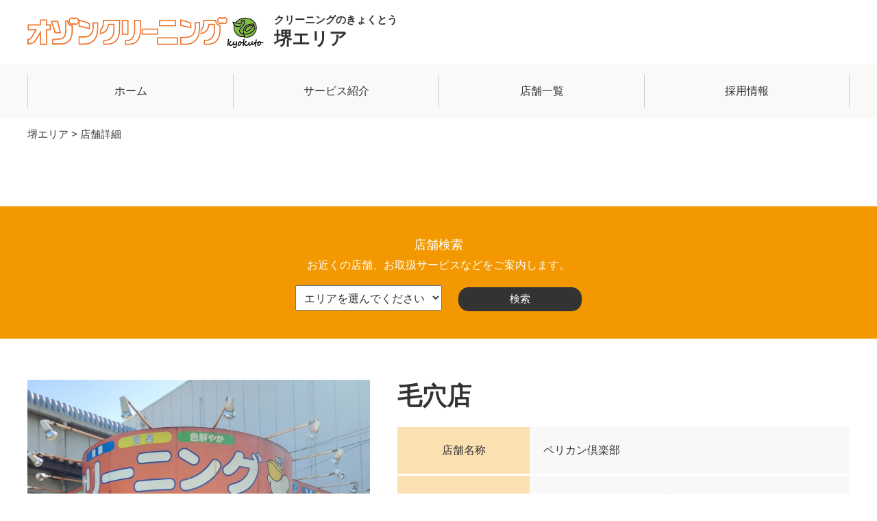

--- FILE ---
content_type: text/html; charset=UTF-8
request_url: https://kyokuto-sakai.com/shop/?sid=756
body_size: 22630
content:

<!DOCTYPE html>
<html lang="ja">
<head>
	<meta charset="UTF-8">
	<title>毛穴店｜店舗詳細｜株式会社きょくとう 堺市西区、高石市、堺市中区｜オゾン、アクアドライ、防虫加工、しみ抜き加工などのクリーニング | 堺エリア</title>
	
<!-- All In One SEO Pack 3.6.2[66,77] -->
<meta name="description"  content="株式会社きょくとう（堺エリア）では大阪府堺市西区、高石市、堺市中区でクリーニング「ペリカン倶楽部」「青い鳥」「コインズ」を展開しています。店舗詳細情報はこちらのページをご覧ください。" />

<meta name="keywords"  content="きょくとう,大阪府,クリーニング,しみ抜き,防虫加工,ペリカン倶楽部,スリープライス,コインズ,青い鳥,アクアドライ,堺市西区,高石市,堺市中区" />

<script type="application/ld+json" class="aioseop-schema">{"@context":"https://schema.org","@graph":[{"@type":"Organization","@id":"https://kyokuto-sakai.com/#organization","url":"https://kyokuto-sakai.com/","name":"堺エリア","sameAs":[],"logo":{"@type":"ImageObject","@id":"https://kyokuto-sakai.com/#logo","url":"https://kyokuto-sakai.com/wp-content/uploads/2020/05/logo_header1.png","caption":""},"image":{"@id":"https://kyokuto-sakai.com/#logo"}},{"@type":"WebSite","@id":"https://kyokuto-sakai.com/#website","url":"https://kyokuto-sakai.com/","name":"堺エリア","publisher":{"@id":"https://kyokuto-sakai.com/#organization"},"potentialAction":{"@type":"SearchAction","target":"https://kyokuto-sakai.com/?s={search_term_string}","query-input":"required name=search_term_string"}},{"@type":"WebPage","@id":"https://kyokuto-sakai.com/shop/#webpage","url":"https://kyokuto-sakai.com/shop/","inLanguage":"ja","name":"店舗詳細","isPartOf":{"@id":"https://kyokuto-sakai.com/#website"},"breadcrumb":{"@id":"https://kyokuto-sakai.com/shop/#breadcrumblist"},"description":"株式会社きょくとう（堺エリア）では大阪府堺市西区、高石市、堺市中区でクリーニング「ペリカン倶楽部」「青い鳥」「コインズ」を展開しています。店舗詳細情報はこちらのページをご覧ください。","datePublished":"2020-06-26T08:15:23+09:00","dateModified":"2020-06-26T08:15:23+09:00"},{"@type":"BreadcrumbList","@id":"https://kyokuto-sakai.com/shop/#breadcrumblist","itemListElement":[{"@type":"ListItem","position":1,"item":{"@type":"WebPage","@id":"https://kyokuto-sakai.com/","url":"https://kyokuto-sakai.com/","name":"株式会社きょくとう 堺市西区、高石市、堺市中区｜オゾン、アクアドライ、防虫加工、しみ抜き加工などのクリーニング"}},{"@type":"ListItem","position":2,"item":{"@type":"WebPage","@id":"https://kyokuto-sakai.com/shop/","url":"https://kyokuto-sakai.com/shop/","name":"店舗詳細"}}]}]}</script>
<link rel="canonical" href="https://kyokuto-sakai.com/shop/" />
<!-- All In One SEO Pack -->
<link rel='dns-prefetch' href='//s.w.org' />
		<script type="text/javascript">
			window._wpemojiSettings = {"baseUrl":"https:\/\/s.w.org\/images\/core\/emoji\/12.0.0-1\/72x72\/","ext":".png","svgUrl":"https:\/\/s.w.org\/images\/core\/emoji\/12.0.0-1\/svg\/","svgExt":".svg","source":{"concatemoji":"https:\/\/kyokuto-sakai.com\/wp-includes\/js\/wp-emoji-release.min.js?ver=5.4.18"}};
			/*! This file is auto-generated */
			!function(e,a,t){var n,r,o,i=a.createElement("canvas"),p=i.getContext&&i.getContext("2d");function s(e,t){var a=String.fromCharCode;p.clearRect(0,0,i.width,i.height),p.fillText(a.apply(this,e),0,0);e=i.toDataURL();return p.clearRect(0,0,i.width,i.height),p.fillText(a.apply(this,t),0,0),e===i.toDataURL()}function c(e){var t=a.createElement("script");t.src=e,t.defer=t.type="text/javascript",a.getElementsByTagName("head")[0].appendChild(t)}for(o=Array("flag","emoji"),t.supports={everything:!0,everythingExceptFlag:!0},r=0;r<o.length;r++)t.supports[o[r]]=function(e){if(!p||!p.fillText)return!1;switch(p.textBaseline="top",p.font="600 32px Arial",e){case"flag":return s([127987,65039,8205,9895,65039],[127987,65039,8203,9895,65039])?!1:!s([55356,56826,55356,56819],[55356,56826,8203,55356,56819])&&!s([55356,57332,56128,56423,56128,56418,56128,56421,56128,56430,56128,56423,56128,56447],[55356,57332,8203,56128,56423,8203,56128,56418,8203,56128,56421,8203,56128,56430,8203,56128,56423,8203,56128,56447]);case"emoji":return!s([55357,56424,55356,57342,8205,55358,56605,8205,55357,56424,55356,57340],[55357,56424,55356,57342,8203,55358,56605,8203,55357,56424,55356,57340])}return!1}(o[r]),t.supports.everything=t.supports.everything&&t.supports[o[r]],"flag"!==o[r]&&(t.supports.everythingExceptFlag=t.supports.everythingExceptFlag&&t.supports[o[r]]);t.supports.everythingExceptFlag=t.supports.everythingExceptFlag&&!t.supports.flag,t.DOMReady=!1,t.readyCallback=function(){t.DOMReady=!0},t.supports.everything||(n=function(){t.readyCallback()},a.addEventListener?(a.addEventListener("DOMContentLoaded",n,!1),e.addEventListener("load",n,!1)):(e.attachEvent("onload",n),a.attachEvent("onreadystatechange",function(){"complete"===a.readyState&&t.readyCallback()})),(n=t.source||{}).concatemoji?c(n.concatemoji):n.wpemoji&&n.twemoji&&(c(n.twemoji),c(n.wpemoji)))}(window,document,window._wpemojiSettings);
		</script>
		<style type="text/css">
img.wp-smiley,
img.emoji {
	display: inline !important;
	border: none !important;
	box-shadow: none !important;
	height: 1em !important;
	width: 1em !important;
	margin: 0 .07em !important;
	vertical-align: -0.1em !important;
	background: none !important;
	padding: 0 !important;
}
</style>
	<link rel='stylesheet' id='wp-block-library-css'  href='https://kyokuto-sakai.com/wp-includes/css/dist/block-library/style.min.css?ver=5.4.18' type='text/css' media='all' />
<link rel='stylesheet' id='wp-pagenavi-css'  href='https://kyokuto-sakai.com/wp-content/plugins/wp-pagenavi/pagenavi-css.css?ver=2.70' type='text/css' media='all' />
<link rel='stylesheet' id='style-base-css'  href='https://kyokuto-sakai.com/wp-content/themes/kous/style.css?ver=5.4.18' type='text/css' media='all' />
<link rel='stylesheet' id='style-pure-css'  href='https://kyokuto-sakai.com/wp-content/themes/kous/css/pure-min.css?ver=5.4.18' type='text/css' media='all' />
<link rel='stylesheet' id='style-font-css'  href='https://kyokuto-sakai.com/wp-content/themes/kous/css/font-awesome.min.css?ver=5.4.18' type='text/css' media='all' />
<link rel='stylesheet' id='style-common-css'  href='https://kyokuto-sakai.com/wp-content/themes/kous/css/add/common.css?ver=5.4.18' type='text/css' media='all' />
<link rel='stylesheet' id='style-page-css'  href='https://kyokuto-sakai.com/wp-content/themes/kous/css/add/page.css?ver=5.4.18' type='text/css' media='all' />
<link rel='stylesheet' id='style-pc-css'  href='https://kyokuto-sakai.com/wp-content/themes/kous/css/add/pc.css?ver=5.4.18' type='text/css' media='all' />
<link rel='stylesheet' id='sitemaker-page-css'  href='https://kyokuto-sakai.com/wp-content/plugins/sitemaker/css/sitemaker-page.css?ver=1588313139' type='text/css' media='all' />
<script type='text/javascript' src='https://kyokuto-sakai.com/wp-content/themes/kous/js/jquery-1.12.0.min.js?ver=5.4.18'></script>
<script type='text/javascript' src='https://kyokuto-sakai.com/wp-content/themes/kous/js/common.js?ver=5.4.18'></script>
<link rel='https://api.w.org/' href='https://kyokuto-sakai.com/wp-json/' />
<meta name="generator" content="WordPress 5.4.18" />
<link rel='shortlink' href='https://kyokuto-sakai.com/?p=89' />
<link rel="alternate" type="application/json+oembed" href="https://kyokuto-sakai.com/wp-json/oembed/1.0/embed?url=https%3A%2F%2Fkyokuto-sakai.com%2Fshop%2F" />
<link rel="alternate" type="text/xml+oembed" href="https://kyokuto-sakai.com/wp-json/oembed/1.0/embed?url=https%3A%2F%2Fkyokuto-sakai.com%2Fshop%2F&#038;format=xml" />

    <meta http-equiv="X-UA-Compatible" content="IE=edge">

    <meta name="viewport" content="width=device-width, initial-scale=1">

    <!--[if lte IE 8]>

        <link rel="stylesheet" href="https://unpkg.com/purecss@1.0.0/build/grids-responsive-old-ie-min.css">

    <![endif]-->

    <!--[if gt IE 8]><!-->

        <link rel="stylesheet" href="https://unpkg.com/purecss@1.0.0/build/grids-responsive-min.css">

    <!--<![endif]-->


<!-- Global site tag (gtag.js) - Google Analytics -->
<script async src="https://www.googletagmanager.com/gtag/js?id=UA-168773998-1"></script>
<script>
  window.dataLayer = window.dataLayer || [];
  function gtag(){dataLayer.push(arguments);}
  gtag('js', new Date());

  gtag('config', 'UA-168773998-1');
</script>

<link rel="icon" href="https://kyokuto-sakai.com/wp-content/uploads/2020/06/cropped-kyokuto-1-32x32.png" sizes="32x32" />
<link rel="icon" href="https://kyokuto-sakai.com/wp-content/uploads/2020/06/cropped-kyokuto-1-192x192.png" sizes="192x192" />
<link rel="apple-touch-icon" href="https://kyokuto-sakai.com/wp-content/uploads/2020/06/cropped-kyokuto-1-180x180.png" />
<meta name="msapplication-TileImage" content="https://kyokuto-sakai.com/wp-content/uploads/2020/06/cropped-kyokuto-1-270x270.png" />

</head>
<body>
<header>
	<div id="header">
		<div class="container">
			<h1 class="pull-left"><a href="https://kyokuto-sakai.com/" class="custom-logo-link" rel="home"><img width="345" height="46" src="https://kyokuto-sakai.com/wp-content/uploads/2020/05/logo_header1.png" class="custom-logo" alt="堺エリア" srcset="https://kyokuto-sakai.com/wp-content/uploads/2020/05/logo_header1.png 345w, https://kyokuto-sakai.com/wp-content/uploads/2020/05/logo_header1-300x40.png 300w" sizes="(max-width: 345px) 100vw, 345px" /></a>				<span>クリーニングのきょくとう<br><strong>堺エリア</strong></span>	 	
			</h1>
			<!-- <div class="wrap1 pull-right text-right">
				<ul>
					<li><small>TEL.</small><a href="tel:093-246-3306">093-246-3306</a></li><li>営業時間／9時～19時（毎週水曜日定休）</li>				</ul>
			</div> -->
			<!-- /.wrap1 pull-right -->
			<a class="menu-trigger" href="/">
				<span></span>
				<span></span>
				<span></span>
			</a>
			<!-- <a class="menu-tel" href="tel:093-246-3306">
				<i class="fa fa-phone" aria-hidden="true"></i>
			</a> -->
		</div>
		<!-- /.container -->
	</div>
	<!-- /#header -->
	<div id="gNavi">
		<div class="container">
			<div class="menu-globalmenu-container"><ul id="menu-globalmenu" class="menu"><li id="menu-item-25" class="menu-item menu-item-type-custom menu-item-object-custom menu-item-home menu-item-25"><a href="http://kyokuto-sakai.com">ホーム</a></li>
<li id="menu-item-26" class="menu-item menu-item-type-post_type menu-item-object-page menu-item-26"><a href="https://kyokuto-sakai.com/service/">サービス紹介</a></li>
<li id="menu-item-40" class="menu-item menu-item-type-post_type menu-item-object-page menu-item-40"><a href="https://kyokuto-sakai.com/shop-list/">店舗一覧</a></li>
<li id="menu-item-32" class="menu-item menu-item-type-post_type menu-item-object-page menu-item-32"><a href="https://kyokuto-sakai.com/recruit/">採用情報</a></li>
</ul></div>		</div>
		<!-- /.container -->
	</div>
			<div id="breadcrumbs">
			<div class="breadcrumbs container" typeof="BreadcrumbList" vocab="https://schema.org/">
			    <!-- Breadcrumb NavXT 6.4.0 -->
<span property="itemListElement" typeof="ListItem"><a property="item" typeof="WebPage" title="Go to 堺エリア." href="https://kyokuto-sakai.com" class="home" ><span property="name">堺エリア</span></a><meta property="position" content="1"></span> &gt; <span class="post post-page current-item">店舗詳細</span>			</div>
		</div>
		<!-- /#breadcrumbs -->
	</header>
<article id="shop">
    <section id="main">
        <aside class="aside2" id="shopsearch" data-site="147">
	<div class="container text-center">
	    <dl>
	        <dt>店舗検索</dt>
	        <dd class="text-center">
	            <p>お近くの店舗、お取扱サービスなどをご案内します。</p>
	            <form action="https://kyokuto-sakai.com/shop-list" method="get">
	            	<ul class="list1">
	            		<li><select name="region" id="search1">
	            				<option value="">エリアを選んでください</option>
	            			</select></li>
	            	</ul>
	            	<input type="submit" value="検索">
	            </form>
	        </dd>
	    </dl>
	</div>
</aside>        <div id="lower" class="container">

            
            <div id="stage">
                <div class="columns">
                                            <div class="column1">
                            <img src="https://k-cleaning.jp/wp-content/uploads/2020/03/6540e08d2a3ae554967fcebfe796e43c.jpg" alt="" class="pure-img center-block">
                        </div>
                                        <div class="column2">
                        <h2>毛穴店</h2>
                        <table>
                            <tr>
                                <th>店舗名称</th>
                                <td>
                                    ペリカン倶楽部                                </td>
                            </tr>
                            <tr>
                                <th>住所</th>
                                <td>
                                    〒599-8266　堺市中区毛穴町44-1                                </td>
                            </tr>
                            <tr>
                                <th>営業時間</th>
                                <td>
                                    午前9時～午後7時                                </td>
                            </tr>
                            <tr>
                                <th>定休日</th>
                                <td>
                                    毎週木曜日                                </td>
                            </tr>
                            <tr>
                                <th>電話番号</th>
                                <td>
                                    <a href="tel:(072)271-0729">(072)271-0729</a>                                </td>
                            </tr>
                            <tr>
                                <th>キャッシュレス対応</th>
                                <td>
                                    <ul>
                                        <li class="on">電子マネー</li><li class="on">クレジット</li><li class="on">Ｔポイント</li><li class="on">PayPay</li>                                    </ul>
                                </td>
                            </tr>
                            <tr>
                                <th>備考</th>
                                <td>
                                    11時までにお持ち込みで17時以降お渡し（火曜日除く）

                                </td>
                            </tr>
                        </table>
                    </div>
                </div>
                <div class="columns">
                    <div class="column1">
                                                    <iframe src="https://maps.google.co.jp/maps?output=embed&z=15&q=〒599-8266　堺市中区毛穴町44-1"></iframe>
                                            </div>
                    <div class="column2">
                        <dl>
                            <dt>取扱サービス</dt>
                            <dd>
                                <ul class="columns">
                                    <li><div class="wrap1"><div class="inner1"><img src="https://k-cleaning.jp/wp-content/uploads/2020/06/ico_shop1.png" alt="" class="pure-img"></div><div class="inner2">オゾン＆アクアドライ</div><div></li><li><div class="wrap1"><div class="inner1"><img src="https://k-cleaning.jp/wp-content/uploads/2020/06/ico_shop2.png" alt="" class="pure-img"></div><div class="inner2">花粉ガード加工</div><div></li><li><div class="wrap1"><div class="inner1"><img src="https://k-cleaning.jp/wp-content/uploads/2020/06/ico_shop3.png" alt="" class="pure-img"></div><div class="inner2">絨毯</div><div></li><li><div class="wrap1"><div class="inner1"><img src="https://k-cleaning.jp/wp-content/uploads/2020/06/ico_shop4.png" alt="" class="pure-img"></div><div class="inner2">有料しみぬき</div><div></li><li><div class="wrap1"><div class="inner1"><img src="https://k-cleaning.jp/wp-content/uploads/2020/06/ico_shop5.png" alt="" class="pure-img"></div><div class="inner2">スニーカークリーニング</div><div></li><li><div class="wrap1"><div class="inner1"><img src="https://k-cleaning.jp/wp-content/uploads/2020/06/ico_shop6.png" alt="" class="pure-img"></div><div class="inner2">着物</div><div></li><li><div class="wrap1"><div class="inner1"><img src="https://k-cleaning.jp/wp-content/uploads/2020/06/ico_shop7.png" alt="" class="pure-img"></div><div class="inner2">防虫加工</div><div></li><li><div class="wrap1"><div class="inner1"><img src="https://k-cleaning.jp/wp-content/uploads/2020/06/ico_shop8.png" alt="" class="pure-img"></div><div class="inner2">特殊クリーニング</div><div></li><li><div class="wrap1"><div class="inner1"><img src="https://k-cleaning.jp/wp-content/uploads/2020/06/ico_shop9.png" alt="" class="pure-img"></div><div class="inner2">リフォーム</div><div></li><li><div class="wrap1"><div class="inner1"><img src="https://k-cleaning.jp/wp-content/uploads/2020/06/ico_shop10.png" alt="" class="pure-img"></div><div class="inner2">撥水加工</div><div></li><li><div class="wrap1"><div class="inner1"><img src="https://k-cleaning.jp/wp-content/uploads/2020/06/ico_shop11.png" alt="" class="pure-img"></div><div class="inner2">ブーツ</div><div></li><li><div class="wrap1"><div class="inner1"><img src="https://k-cleaning.jp/wp-content/uploads/2020/06/ico_shop12.png" alt="" class="pure-img"></div><div class="inner2">かけつぎ</div><div></li><li><div class="wrap1"><div class="inner1"><img src="https://k-cleaning.jp/wp-content/uploads/2020/06/ico_shop13.png" alt="" class="pure-img"></div><div class="inner2">折り目加工</div><div></li><li><div class="wrap1"><div class="inner1"><img src="https://k-cleaning.jp/wp-content/uploads/2020/06/ico_shop14.png" alt="" class="pure-img"></div><div class="inner2">羽毛布団</div><div></li>                                </ul>
                            </dd>
                        </dl>
                    </div>
                </div>
            </div>
            <a href="https://kyokuto-sakai.com/shop-list" class="btn1 text-center">一覧に戻る</a>
        </div>
        <!-- /.container -->
    </section>
    <!-- /#main -->
</article>
<!-- /#shop -->
<script>
            get_area(147, );

        function get_area(id, select) {
            console.log(select);
            $.ajax({
                    url: 'https://k-cleaning.jp/wp-json/wp/v2/region?_embed&_jsonp=callback&per_page=100&parent=' + id,
                    dataType: 'jsonp',
                    jsonpCallback: 'callback',

                })
                // Ajaxリクエストが成功した時発動
                .done((data) => {
                    for (var i = 0; i < data.length; i++) {
                        var post = data[i];
                        var title = post.name;
                        var id = post.id;
                        var html = '<option value="' + id + '">' + title + '</option>';
                        $('#search1').append(html);
                    }
                })
                .fail((data) => {})
                .always((data) => {
                    // area.prop('disabled', false);
                });
        }

    </script>
<aside id="footerMebu1">
	<div class="container">
		<ul class="list1 columns">
			<li><a href="https://kyokuto-sakai.com/staffblog"><img src="/wp-content/uploads/2020/05/img_footer1.jpg" alt="" class="pure-img center-block"><span>店舗ブログ</span></a></li>
			<li><a href="https://kyokuto-sakai.com/faq"><img src="/wp-content/uploads/2020/05/img_footer2.jpg" alt="" class="pure-img center-block"><span>よくある質問</span></a></li>
			<li><a href="https://k-cleaning.jp/" target="_blank"><img src="/wp-content/uploads/2020/05/img_footer3.jpg" alt="" class="pure-img center-block"><span>運営会社</span></a></li>
		</ul>
	</div>
	<!-- /.container -->
</aside>

<footer>
	<div id="footer">
		<div class="container">
			<div class="wrap1 pull-left">
				<dl>
					<dt>
						<a href="https://kyokuto-sakai.com/" class="custom-logo-link" rel="home"><img width="345" height="46" src="https://kyokuto-sakai.com/wp-content/uploads/2020/05/logo_header1.png" class="custom-logo" alt="堺エリア" srcset="https://kyokuto-sakai.com/wp-content/uploads/2020/05/logo_header1.png 345w, https://kyokuto-sakai.com/wp-content/uploads/2020/05/logo_header1-300x40.png 300w" sizes="(max-width: 345px) 100vw, 345px" /></a>					</dt>
					<dd></dd>
				</dl>
			</div>
			<!-- /.wrap1 pull-left -->
			<div class="wrap2 pull-right">
				<div class="inner1">
					<div class="menu-footermenu-container"><ul id="menu-footermenu" class="menu"><li id="menu-item-42" class="menu-item menu-item-type-custom menu-item-object-custom menu-item-home menu-item-42"><a href="http://kyokuto-sakai.com">ホーム</a></li>
<li id="menu-item-43" class="menu-item menu-item-type-post_type menu-item-object-page menu-item-43"><a href="https://kyokuto-sakai.com/service/">サービス紹介</a></li>
<li id="menu-item-44" class="menu-item menu-item-type-post_type menu-item-object-page menu-item-44"><a href="https://kyokuto-sakai.com/shop-list/">店舗一覧</a></li>
<li id="menu-item-45" class="menu-item menu-item-type-taxonomy menu-item-object-category menu-item-45"><a href="https://kyokuto-sakai.com/category/news/">おしらせ</a></li>
<li id="menu-item-46" class="menu-item menu-item-type-post_type menu-item-object-page menu-item-46"><a href="https://kyokuto-sakai.com/recruit/">採用情報</a></li>
</ul></div>				</div>
				<!-- <div class="inner2">
					<ul>
						<li><small>TEL.</small><a href="tel:093-246-3306">093-246-3306</a></li><li>営業時間／9時～19時（毎週水曜日定休）</li>					</ul>
					<a href="https://kyokuto-sakai.com/contact" class="sm_btn1" ></a>
				</div> -->
			</div>
			<!-- /.wrap2 pull-left -->
		</div>
		<!-- /.container -->
	</div>
	<div id="copyright" class="text-center">©KYOKUTO Co.Ltd. ALL right reserved.</div>
</footer>

<script type='text/javascript' src='https://kyokuto-sakai.com/wp-includes/js/wp-embed.min.js?ver=5.4.18'></script>
</body>
</html>



--- FILE ---
content_type: text/css
request_url: https://kyokuto-sakai.com/wp-content/themes/kous/css/add/common.css?ver=5.4.18
body_size: 20812
content:
@charset "utf-8";

/* reset
*********************************************************/

* {
    margin : 0;
    padding: 0;
}

div {
    -webkit-box-sizing: border-box;
    -moz-box-sizing   : border-box;
    box-sizing        : border-box;
}

ul,
ol {
    list-style: none;
}

h1,
h2,
h3,
h4,
h5 {
    margin: 0;
}

h1 {
    font-size: 3rem;
}

h2 {
    font-size: 2.4rem;
}

h3 {
    font-size: 1.8rem;
}

h4,
h5,
h6 {
    font-size: 1.6rem;
}


/* common
*********************************************************/

html {
    font-size: 62.5%;
}

body {
    color: #333;
}

body,
.pure-g [class*=pure-u] {
    font-family: Verdana, "游ゴシック", YuGothic, "メイリオ", Meiryo, "ヒラギノ角ゴ ProN W3", "Hiragino Kaku Gothic ProN", sans-serif;
}

@media all and (-ms-high-contrast:none) {

    body,
    .pure-g [class*=pure-u] {
        font-family: Verdana, "メイリオ", Meiryo, "ヒラギノ角ゴ ProN W3", "Hiragino Kaku Gothic ProN", sans-serif;
    }
}

.mincho {
    font-family          : 游明朝, "Yu Mincho", YuMincho, "Hiragino Mincho ProN", HGS明朝E, メイリオ, Meiryo, serif;
    font-feature-settings: "palt";
}

body {
    -webkit-font-smoothing : subpixel-antialiased;
    -moz-osx-font-smoothing: unset;

    @media only screen and(-webkit-min-device-pixel-ratio: 2),
    (min-resolution: 2dppx) {
        -webkit-font-smoothing : antialiased;
        -moz-osx-font-smoothing: grayscale;
    }
}

a:hover {
    opacity           : 0.6;
    -webkit-transition: all 0.3s;
    -moz-transition   : all 0.3s;
    -ms-transition    : all 0.3s;
    -o-transition     : all 0.3s;
    transition        : all 0.3s;
}

.container {
    width             : 100%;
    max-width         : 1230px;
    padding-left      : 15px;
    padding-right     : 15px;
    margin            : auto;
    overflow          : hidden;
    position          : relative;
    -webkit-box-sizing: border-box;
    -moz-box-sizing   : border-box;
    box-sizing        : border-box;
}

.clear {
    clear: both !important;
}

.text-center {
    text-align: center;
}

.text-left {
    text-align: left;
}

.text-right {
    text-align: right;
}

.center-block {
    display: block;
    margin : auto;
}

.wp-pagenavi {
    padding   : 20px 0;
    background: #F9F9F9;
    margin-top: 45px;
    font-size : 1.6rem;
    overflow  : hidden;
}

.wp-pagenavi.var01 {
    padding-left      : 15px;
    padding-right     : 15px;
    -webkit-box-sizing: border-box;
    -moz-box-sizing   : border-box;
    box-sizing        : border-box;
}

.wp-pagenavi a,
.wp-pagenavi span {
    background: #FFF;
}

.wp-pagenavi.var01 a {
    border    : none;
    color     : #333;
    background: none;
}

.wp-pagenavi span.current {
    background  : #666;
    color       : #fff;
    border-color: #666;
}

.bg-danger {
    background-color: #f2dede;
    padding         : 5px;
}

.text-danger {
    color: #a94442;
}

a[href^=tel] {
    text-decoration: none;
    color          : inherit;
    cursor         : default;
}

a[href^=tel]:hover {
    opacity: 1;
}

.lazy {
    opacity          : 0;
    position         : relative;
    -webkit-transform: translate(0%, 50px);
    transform        : translate(0%, 50px);
}

.lazy-show {
    opacity           : 1;
    -webkit-transition: all 0.8s;
    -moz-transition   : all 0.8s;
    -ms-transition    : all 0.8s;
    -o-transition     : all 0.8s;
    -webkit-transform : translate(0, 0);
    transform         : translate(0, 0);
    transition        : all 1s;
}

.flickWrap {
    width: 100%;
}

p,
dl dt,
dl dd,
ul li,
ol li,
table th,
table td {
    font-size   : 1.6rem;
    line-height : 1.8;
    /*text-align: justify;*/
}

ul.wp-block-latest-posts.has-dates li {
    font-size    : 1.6rem;
    border-bottom: 1px solid #cccccc;
    padding      : 10px 0;
    display      : flex;
    flex-flow    : row wrap;
}

ul.wp-block-latest-posts.has-dates li a,
ul.wp-block-latest-posts.has-dates li time {
    /*display: inline-block;*/
    color          : inherit;
    text-decoration: none;
    vertical-align : middle;
    font-size      : 1.6rem;
}

ul.wp-block-latest-posts.has-dates li a {
    order: 2;
}

ul.wp-block-latest-posts.has-dates li time {
    order        : 1;
    display      : inline-block;
    padding-right: 2em;
}

.wp-block-image a {
    display: block;
}

.columns {
    display: flex;
}

figure {
    margin: 0;
}

.wp-block-image {
    margin-bottom: 0;
}

.page-title1 {
    font-size    : 28px;
    margin-bottom: 80px;
    line-height  : 1;
}

.page-title1 span {
    display     : inline-block;
    padding     : 0 100px;
    border-left : solid 3px #F39800;
    border-right: solid 3px #F39800;
}

.page-title1 small {
    font-size: 13px;
    color    : #F29800;
}

#main .title-block1 {
    background: #F8F8F8;
}

#main .title-block1 h2 {
    font-size: 32px;
}


#main .title-block1>.wp-block-column:nth-of-type(1) {
    padding-left: 50px;
    display     : flex;
}

#main .title-block1>.wp-block-column>[class*=wp-block-group] {
    display            : flex;
    -webkit-align-items: center;
    align-items        : center;
}

#main .btn1 {
    display              : block;
    font-size            : 15px;
    color                : #fff;
    background           : #F39800;
    padding              : 10px 2em;
    -webkit-border-radius: 30px;
    border-radius        : 30px;
    width                : 10em;
    max-width            : 100%;
    text-decoration      : none;
    margin               : 55px auto 0;
    box-sizing           : border-box;
}

.columns {
    display: flex;
}

#lower table {
    width: 100%;
}

#lower table th,
#lower table td {
    padding       : 20px;
    border-bottom : 3px solid #fff;
    background    : #F8F8F8;
    vertical-align: top;
    font-weight   : normal;
}

#lower table th {
    background: #FBE0B2;
}

@media screen and (max-width:720px) {

    .page-title1 {
        margin-bottom: 30px;
    }

    .page-title1 span {
        padding-left : 20px;
        padding-right: 20px;
    }


    ul.wp-block-latest-posts.has-dates li a,
    ul.wp-block-latest-posts.has-dates li time {
        width  : 100%;
        display: block;
    }

    .wp-block-image img {
        display: block;
        margin : auto;
    }

    .wp-block-column {
        flex-basis: 100% !important;
        flex-grow : 0;
    }

    a[href^=tel] {
        /*text-decoration: underline;*/
    }

    .flickWrap {
        overflow     : auto;
        white-space  : nowrap;
        margin-bottom: 60px;
        padding      : 30px 0;
    }

    .flickWrap::before {
        content      : "※横スクロールでご覧いただけます。";
        color        : #F55;
        font-size    : 1.4rem;
        margin-bottom: 20px;
    }

    .flickWrap::-webkit-scrollbar {
        height: 5px;
    }

    .flickWrap::-webkit-scrollbar-track {
        background: #F1F1F1;
    }

    .flickWrap::-webkit-scrollbar-thumb {
        background: #BCBCBC;
    }

    #lower table th,
    #lower table td {
        display           : block;
        width             : 100% !important;
        -webkit-box-sizing: border-box;
        -moz-box-sizing   : border-box;
        box-sizing        : border-box;
    }

    #main .title-block1>.wp-block-column:nth-of-type(1) {
        padding: 20px 15px 0;
    }
}

@media screen and (max-width:1080px) {
    #main .btn1 {
        width: auto;
    }
}



/* Header
*********************************************************/

#header {
    padding-top   : 20px;
    padding-bottom: 20px;
}

#header h1 {
    font-size          : 1.4rem;
    display            : flex;
    -webkit-align-items: center;
    align-items        : center;
}

#header h1 a {
    display        : inline-block;
    color          : inherit;
    text-decoration: none;
    display        : block;
}

#header h1 a img {
    display: block;
}

#header h1 span {
    display          : block;
    font-size        : 15px;
    padding-left     : 15px;
    display          : flex;
    -webkit-flex-wrap: wrap;
    -ms-flex-wrap    : wrap;
    flex-wrap        : wrap;
}

#header h1 span strong {
    font-size         : 26px;
    -webkit-flex-basis: 100%;
    flex-basis        : 100%;
}

#header .wrap1 {
    padding-top: 10px;
}

#header .wrap1 ul,
#header .wrap1 a.sm_btn1 {
    display       : inline-block;
    vertical-align: bottom;
}

#header .wrap1 ul {
    padding-right: 15px;
}

#header .wrap1 ul li {
    font-size : 1.5rem;
    text-align: left;
    display   : inline-block;
}

#header .wrap1 ul li:first-of-type {
    font-size    : 2.4rem;
    color        : #F39800;
    padding-right: 1em;
}

#header .wrap1 ul li:first-of-type small {
    font-size: 1.8rem;
}

#header .wrap1 a.sm_btn1 {
    width          : 12em;
    padding        : 15px 0;
    font-size      : 1.6rem;
    color          : #FFF;
    text-decoration: none;
    text-align     : center;
}

#pageVisual {
    background-position: 50% 50%;
    background-repeat  : no-repeat;
    width              : 100vw;
    height             : 300px;
    background-size    : cover;
}

#header a.menu-tel,
#header a.menu-trigger {
    display: none;
}

@media screen and (max-width:828px) {

    #header {
        padding-bottom: 20px;
    }

    #header h1 {
        float            : none;
        width            : 100%;
        padding-right    : 60px;
        -webkit-flex-wrap: wrap;
        -ms-flex-wrap    : wrap;
        flex-wrap        : wrap;
    }

    #header h1>* {
        -webkit-flex-basis: 100%;
        flex-basis        : 100%;
    }

    #header h1 span {
        padding   : 5px 0;
        text-align: center;
        display   : block;
    }

    #header h1 a img {
        /*width: calc(100% - 100px);*/
        max-width: 100%;
        display  : block;
        margin   : auto;
    }

    #header .wrap1 {
        display: none;
    }

    #header .wrap1 ul li,
    #header .wrap1 {
        text-align: center;
    }

    #header .wrap1 a.sm_btn1 {
        display: block;
        margin : 15px auto 0;
    }

    #pageVisual {
        height: 30vw;
    }

    #header a.menu-tel {
        color     : #333;
        font-size : 3rem;
        display   : block;
        position  : fixed;
        width     : 40px;
        height    : 40px;
        right     : 60px;
        top       : 10px;
        z-index   : 600;
        background: rgba(255, 255, 255, 0.75);
        text-align: center;
    }

    #header a.menu-tel i {
        /*width: 40px;
        height: 40px;*/
        /*display: inline-block;*/
        /*position: absolute;
        left: 50%;
        right: 50%*/
        ;
    }

    #header a.menu-trigger,
    #header a.menu-trigger span {
        display   : inline-block;
        transition: all .4s;
        box-sizing: border-box;
    }

    #header a.menu-trigger {
        position  : fixed;
        width     : 40px;
        height    : 40px;
        right     : 10px;
        top       : 10px;
        z-index   : 600;
        background: rgba(255, 255, 255, 0.75);
    }

    #header a.menu-trigger:hover {
        opacity: 1;
    }

    #header a.menu-trigger span {
        position        : absolute;
        left            : 5px;
        width           : 30px;
        height          : 2px;
        background-color: #333;
        border-radius   : 1px;
    }

    #header a.menu-trigger span:nth-of-type(1) {
        top: 10px;
    }

    #header a.menu-trigger span:nth-of-type(2) {
        top: 48%;
    }

    #header a.menu-trigger span:nth-of-type(3) {
        bottom: 10px;
    }

    .menu-trigger.active span:nth-of-type(1) {
        -webkit-transform: translateY(9px) rotate(-315deg);
        transform        : translateY(9px) rotate(-315deg);
    }

    .menu-trigger.active span:nth-of-type(2) {
        opacity: 0;
    }

    .menu-trigger.active span:nth-of-type(3) {
        -webkit-transform: translateY(-9px) rotate(315deg);
        transform        : translateY(-9px) rotate(315deg);
    }
}

/* GlobalNavi
*********************************************************/

#gNavi {
    /*border-top: solid 1px #cccccc;*/
    background    : #F9F9F7;
    padding-top   : 15px;
    padding-bottom: 15px;
}

#gNavi.fixed {
    border-bottom: solid 1px #cccccc;
    position     : fixed;
    left         : 0;
    top          : 0;
    width        : 100vw;
    z-index      : 100;
    background   : #FFF;
}

#gNavi ul {
    display     : table;
    width       : 100%;
    table-layout: fixed;
}

#gNavi ul li {
    display    : table-cell;
    font-size  : 1.6rem;
    text-align : center;
    border-left: solid 1px #cccccc;
}

#gNavi ul li:last-of-type {
    border-right: solid 1px #cccccc;
}

#gNavi ul li a {
    color          : inherit;
    text-decoration: none;
    padding        : 10px 0;
    display        : block;
}


@media screen and (max-width:828px) {
    #gNavi {
        display   : none;
        background: rgba(0, 0, 0, 0.9);
        position  : fixed;
        left      : 0;
        top       : 0;
        width     : 100vw;
        height    : 100vh;
        z-index   : 100;
        overflow  : hidden;
        margin-top: 0;
    }

    #gNavi .container {
        overflow: hidden;
        position: relative;
        width   : 100vw;
        height  : 100vh;
        padding : 0;
    }

    #gNavi ul {
        border            : none;
        position          : absolute;
        right             : -100vw;
        top               : 50px;
        width             : 100vw;
        -webkit-box-sizing: border-box;
        -moz-box-sizing   : border-box;
        box-sizing        : border-box;
        z-index           : 110;
        padding-left      : 0;
    }

    #gNavi ul li,
    #gNavi ul li:first-of-type {
        float        : none;
        display      : block;
        width        : 100%;
        border       : none;
        padding-left : 0;
        border-bottom: 1px dotted #fff;
    }

    #gNavi ul li+li {
        padding-left: 0;
    }

    #gNavi ul li a {
        color             : #FFF;
        line-height       : 1;
        border            : none;
        display           : block;
        text-align        : center;
        width             : 100%;
        -webkit-box-sizing: border-box;
        -moz-box-sizing   : border-box;
        box-sizing        : border-box;
        padding           : 20px 0;
    }

    #gNavi ul li:first-of-type a {
        border: none;
    }

    #gNavi ul li a small {
        display: none;
    }
}


/* Breadcrumbs
*********************************************************/

#breadcrumbs {
    font-size    : 1.5rem;
    margin-bottom: 80px;
    /*background : #F5F5F5;*/
    padding      : 15px 0;
}

#breadcrumbs a {
    color          : #333;
    text-decoration: none;
}


@media screen and (max-width:828px) {
    #breadcrumbs {
        height         : auto;
        padding        : 15px 0;
        margin-bottom  : 20px;
        line-height    : 1.6;
        /*margin-bottom: 20px;*/
    }
}


/* Content
*********************************************************/

@media screen and (max-width:828px) {}



/* sidebar
*********************************************************/

@media screen and (max-width:828px) {}


/* Footer
*********************************************************/

#footer {
    border-top : solid 1px #ccc;
    margin-top : 60px;
    padding-top: 40px;
}

#footer .wrap1 dl dt {
    padding-bottom: 20px;
}

#footer .wrap1 dl dt a {
    display: block;
}

#footer .wrap1 dl dd {
    line-height: 1.4;
}

#footer .wrap2 .inner1 ul {
    font-size    : 0;
    margin-bottom: 25px;
}

#footer .wrap2 .inner1 ul li {
    display: inline-block;
}

#footer .wrap2 .inner1 ul li+li {
    margin-left: 15px;
}

#footer .wrap2 .inner1 ul li a {
    color          : inherit;
    text-decoration: none;
}

#footer .wrap2 .inner2 {
    text-align: right;
}

#footer .wrap2 .inner2 ul,
#footer .wrap2 .inner2 a.sm_btn1 {
    display       : inline-block;
    vertical-align: bottom;
}

#footer .wrap2 .inner2 ul {
    padding-right: 15px;
}

#footer .wrap2 .inner2 ul li {
    font-size : 1.5rem;
    text-align: left;
}

#footer .wrap2 .inner2 ul li:first-of-type {
    font-size: 2.4rem;
}

#footer .wrap2 .inner2 ul li:first-of-type small {
    font-size: 1.8rem;
}

#footer .wrap2 .inner2 a.sm_btn1 {
    width          : 12em;
    padding        : 15px 0;
    font-size      : 1.6rem;
    color          : #FFF;
    text-decoration: none;
    text-align     : center;
}

#copyright {
    background: #f39800;
    color     : #fff;
    font-size : 1.4rem;
    text-align: center;
    padding   : 15px 0;
    margin-top: 35px;
}

#footerMebu1 {
    padding   : 40px 0;
    margin-top: 55px;
    background: #F9F9F7;
}

#footerMebu1 ul {
    margin                 : 0 -15px;
    -webkit-justify-content: space-between;
    justify-content        : space-between;
}

#footerMebu1 ul li {
    padding: 0 15px;
}

#footerMebu1 ul li a {
    text-decoration      : none;
    color                : inherit;
    display              : block;
    overflow             : hidden;
    -webkit-border-radius: 15px;
    border-radius        : 15px;
}

#footerMebu1 ul li span {
    display   : block;
    background: #FFF;
    text-align: center;
    font-size : 18px;
    padding   : 10px 0;
}

@media screen and (max-width:828px) {
    #footer {
        text-align: center;
    }

    #footer .wrap1,
    #footer .wrap2 {
        float: none;
    }

    #footer .wrap1 dl dt {
        padding-bottom: 10px;
    }

    #footer .wrap1 dl dt a img {
        display: block;
        margin : auto;
    }

    #footer .wrap1 dl dd {
        text-align: center;
    }

    #footer .wrap2 .inner1 ul {
        margin-top: 20px;
    }

    #footer .wrap2 .inner1 ul li {
        display      : block;
        width        : 100%;
        border-bottom: 1px dotted #ccc;
        text-align   : center;
    }

    #footer .wrap2 .inner1 ul li+li {
        margin-left: 0;
    }

    #footer .wrap2 .inner1 ul li a {
        display: block;
        padding: 10px 0;
    }

    #footer .wrap2 .inner2 ul {
        padding-right: 0;
        width        : 100%;
    }

    #footer .wrap2 .inner2 ul li {
        text-align: center;
    }

    #footer .wrap2 .inner2 a.sm_btn1 {
        display: block;
        margin : 20px auto 0;
    }


}

@media (max-width:720px) {
    #footerMebu1 {
        margin-top: 0;
    }

    #footerMebu1 ul {
        -webkit-flex-wrap: wrap;
        -ms-flex-wrap    : wrap;
        flex-wrap        : wrap;
    }

    #footerMebu1 ul li {
        -webkit-flex-basis: 100%;
        flex-basis        : 100%;
    }

    #footerMebu1 ul li+li {
        margin-top: 15px;
    }
}


/* WP default
*********************************************************/

.aligncenter,
div.aligncenter {
    display     : block;
    margin-left : auto;
    margin-right: auto;
}

.alignleft {
    float: left;
}

.alignright {
    float: right;
}

.wp-caption {
    border               : 1px solid #ddd;
    text-align           : center;
    background-color     : #f3f3f3;
    padding-top          : 4px;
    margin               : 10px;
    /* optional rounded corners for browsers that support it */
    -moz-border-radius   : 3px;
    -khtml-border-radius : 3px;
    -webkit-border-radius: 3px;
    border-radius        : 3px;
}

.wp-caption img {
    margin : 0;
    padding: 0;
    border : 0 none;
}

.wp-caption p.wp-caption-text {
    font-size  : 11px;
    line-height: 17px;
    padding    : 0 4px 5px;
    margin     : 0;
}


/*@media (min-width: 600px){
    .wp-block-column:nth-child(odd) {
        margin-right: auto;
    }
    .wp-block-column:not(:last-child) {
        margin-right: 32px;
    }

}*/

@media (max-width: 600px) {
    .wp-block-column+.wp-block-column {
        margin-top: 25px;
    }

}

--- FILE ---
content_type: text/css
request_url: https://kyokuto-sakai.com/wp-content/themes/kous/css/add/page.css?ver=5.4.18
body_size: 22425
content:
#service-single h2 {
    margin-bottom: 30px;
}

#service-single h3 {
    font-size      : 20px;
    /*margin-bottom: 14px;*/
}

#service-single p+h3 {
    margin-top: 20px;
}

#service-single ul {
    list-style: none;
}

#service-single ul li {
    padding-left: 1.5em;
    position    : relative;
}

#service-single ul li::before {
    content : "●";
    color   : #F39800;
    position: absolute;
    left    : 0;
    top     : 0;
}

#service #main .columns {
    margin           : 0 -6px -30px;
    -webkit-flex-wrap: wrap;
    -ms-flex-wrap    : wrap;
    flex-wrap        : wrap;
}

#service #main .columns .column1 {
    padding           : 0 6px;
    margin-bottom     : 30px;
    -webkit-flex-basis: 33%;
    flex-basis        : 33%;
}

#service #main .columns .column1 img {
    margin-bottom: 15px;
}

#service #main .columns .column1 h2 {
    font-size: 20px;
    color    : #F29800;
}

#service #main .columns .column1 .wrap1 {
    background: #F8F8F8;
    padding   : 10px 10px 30px;
}

#service #main .columns .column1 .wrap1 .inner1 {
    padding: 0 20px;
}

#service #main .columns .column1 .wrap1 p {
    min-height: 80px;
}

#service #main .columns .column1 .wrap1 a {
    text-align: center;
    margin-top: 25px;
    width     : auto;
}

#shop-list #main .aside2 {
    padding   : 55px;
    background: #F8F8F8;
}

#shop-list #main .aside2 dl dt {
    display: none;
}

#shop-list #main .aside2 dl dd p {
    font-size    : 18px;
    margin-bottom: 35px;
}

#shop-list #main .aside2 dl dd ul {
    display                : flex;
    margin                 : 0 -10px;
    -webkit-justify-content: center;
    justify-content        : center;
}

#shop-list #main .aside2 dl dd ul li {
    padding: 0 10px;
}

#shop-list #main .aside2 dl dd ul li select {
    display: block;
    padding: 8px;
}

#shop-list #main .aside2 dl dd input[type=submit] {
    display: none;

}

#shop-list #main h2 {
    margin-top     : 45px;
    font-size      : 20px;
    font-weight    : normal;
    padding-bottom : 10px;
    /*margin-bottom: 40px;*/
    border-bottom  : solid 2px #F39800;
}

#shop-list #main table {
    width: 100%;
}

#shop-list #main table th {
    color: #F39800;
}

#shop-list #main table th,
#shop-list #main table td {
    padding      : 25px;
    border-bottom: solid 1px #CCC;
    text-align   : left;
    background   : none;
}

#shop-list #main table tbody tr:nth-of-type(even) {
    background: #f8f8f8;
}

#shop-list #main table td a.btn1 {
    margin-top   : 0;
    text-align   : center;
    padding-left : 0;
    padding-right: 0;
}


#shop #shopsearch {
    background: #f39800;
    padding   : 40px 0;
}

#shop #shopsearch dl dt {
    color    : #fff;
    font-size: 18px;
}

#shop #shopsearch dl dd p {
    color         : #fff;
    padding-bottom: 15px;
}

#shop #shopsearch dl dd input[type=submit],
#shop #shopsearch dl dd ul {
    display: inline-block;

}

#shop #shopsearch dl dd select {
    -webkit-appearance: button;
    appearance        : button;
    padding           : 8px;
    font-size         : 16px;
}

#shop #shopsearch dl dd input[type=submit] {
    font-size            : 15px;
    color                : #fff;
    background           : #333333;
    padding              : 8px 5em;
    border-radius        : 15px;
    -webkit-border-radius: 15px;
    -moz-border-radius   : 15px;
    -ms-border-radius    : 15px;
    -o-border-radius     : 15px;
    border               : none;
    margin-left          : 20px;
}

#shop #main #stage {
    padding-top: 60px;
}

#shop #main .columns+.columns {
    margin-top: 35px;
}

#shop #main .columns .column1 {
    flex-basis : 500px;
    flex-shrink: 0;
}

#shop #main .columns .column1 iframe {
    width : 100%;
    height: 500px;
    border: none;
}

#shop #main .columns .column2 {
    padding-left: 40px;
    flex-grow   : 1;
}

#shop #main .columns .column2 h2 {
    font-size: 36px;
}

#shop #main .columns .column2 table {
    width     : 100%;
    margin-top: 20px;
}


#shop #main .columns .column2 table td ul {
    display        : flex;
    justify-content: start;
    align-items    : center;
}

#shop #main .columns .column2 table td ul li+li {
    margin-left: 5px;
}

#shop #main .columns .column2 table td ul li {
    font-size            : 15px;
    background           : #cccccc;
    color                : #fff;
    padding              : 8px .5em;
    border-radius        : 5px;
    -webkit-border-radius: 5px;
    -moz-border-radius   : 5px;
    -ms-border-radius    : 5px;
    -o-border-radius     : 5px;
}

#shop #main .columns .column2 table td ul li.on {
    background: #f39800;
}

#shop #main .columns .column2 dl dt {
    background: #f39800;
    color     : #fff;
    padding   : 10px 0;
    text-align: center;
}

#shop #main .columns .column2 dl dd {
    padding-top: 15px;
}

#shop #main .columns .column2 dl dd ul {
    display  : flex;
    flex-wrap: wrap;
    margin   : 0 -5px;
}

#shop #main .columns .column2 dl dd ul li {
    padding      : 0 5px;
    margin-bottom: 10px;
    box-sizing   : border-box;
    flex-basis   : 33.33%;
    max-width    : 100%;
}

#shop #main .columns .column2 dl dd ul li .wrap1 {
    display    : flex;
    align-items: center;
    background : #f8f8f8;
    padding    : 10px;
}

#shop #main .columns .column2 dl dd ul li .wrap1 .inner1 {
    flex-shrink: 0;
}

#shop #main .columns .column2 dl dd ul li .wrap1 .inner2 {
    padding-left: 10px;
}

#company #main table td table td {
    padding: 5px;
    border : none;
}

#company #main table td table td:nth-of-type(1) {
    width: 10em;
}

#company #main table td table td:last-of-type {
    width: 10em;
}

#recruit #main table th {
    width: 15em;
}

#owner #main>.container {
    max-width: 100%;
    padding  : 0;
}

#owner #main h2 {
    font-size: 20px;
}

#owner #main .section1 h2 {
    font-size: 24px;
}

#owner #main .section1 h3 {
    padding      : 15px;
    background   : #FFF;
    text-align   : center;
    margin-bottom: 20px;
}

#owner #main .section1 a[href^=tel]::before {
    content       : url(https://k-cleaning.jp/wp-content/uploads/2020/03/ico_tel1.png);
    display       : inline-block;
    vertical-align: middle;
    margin-right  : 0.25em;
}

#owner #main .section1 a[href^=tel] em {
    font-style: normal;
    color     : #F39800;
}

#faq #main h2 {
    font-size    : 20px;
    color        : #F39800;
    margin-bottom: 15px;
}

#faq #main .wrap1+.wrap1 {
    margin-top: 80px;
}

#faq #main .wrap1 dl+dl {
    margin-top: 10px;
}

#faq #main .wrap1 dl dt,
#faq #main .wrap1 dl dd {
    padding : 15px 3em 15px;
    position: relative;
}

#faq #main .wrap1 dl dt {
    background   : #FEF5E7;
    margin-bottom: 5px;
    cursor       : pointer;
}

#faq #main .wrap1 dl dt::before {
    content : "Q.";
    color   : #F39800;
    position: absolute;
    top     : 15px;
    left    : 15px;
}

#faq #main .wrap1 dl dt::after {
    content           : url(https://k-cleaning.jp/wp-content/uploads/2020/03/ico_qrrow1.png);
    position          : absolute;
    right             : 1em;
    top               : 15px;
    -webkit-transition: all .5s;
    -moz-transition   : all .5s;
    -ms-transition    : all .5s;
    -o-transition     : all .5s;
    transition        : all .5s;
}

#faq #main .wrap1 dl dt.on::after {
    -webkit-transform : rotate(180deg);
    -moz-transform    : rotate(180deg);
    -ms-transform     : rotate(180deg);
    -o-transform      : rotate(180deg);
    transform         : rotate(180deg);
    -webkit-transition: all .5s;
    -moz-transition   : all .5s;
    -ms-transition    : all .5s;
    -o-transition     : all .5s;
    transition        : all .5s;
}

#faq #main .wrap1 dl dd {
    background   : #F8F8F8;
    margin-bottom: 25px;
    display      : none;
}

#faq #main .wrap1 dl dd::before {
    content : "A.";
    color   : #F39800;
    position: absolute;
    top     : 15px;
    left    : 15px;
}

#recruit .wrap1 {
    padding-top: 55px;
}


#staffblog #main #content {
    -webkit-justify-content: space-between;
    justify-content        : space-between;
}

#staffblog #main #leftcontent {
    -webkit-flex-basis: 850px;
    flex-basis        : 850px;
}

#staffblog #main #leftcontent h2 {
    font-size     : 22px;
    border-bottom : solid 4px #F7931D;
    padding-bottom: 15px;
    margin-bottom : 30px;
}

#staffblog #main #leftcontent .wrap1 {
    font-size: 16px;
}

#staffblog #main #leftcontent img {
    margin-bottom: 25px;
}

#staffblog #main #sidebar {
    -webkit-flex-basis: 300px;
    flex-basis        : 300px;
}

#staffblog #main #sidebar dl+dl {
    margin-top: 55px;
}

#staffblog #main #sidebar dl dt {
    font-size     : 16px;
    font-weight   : bold;
    border-bottom : solid 4px #F7931D;
    padding-bottom: 15px;
    margin-bottom : 30px;
}

#staffblog #main #sidebar dl.list1 dd ul li+li {
    margin-top : 15px;
    padding-top: 15px;
    border-top : dotted 1px #dddddd;
}

#staffblog #main #sidebar dl.list1 dd ul li a {
    display        : flex;
    color          : inherit;
    text-decoration: none;
}

#staffblog #main #sidebar dl.list1 dd ul li .column1 {
    -webkit-flex-shrink: 0;
    flex-shrink        : 0;
    -webkit-flex-basis : 100px;
    flex-basis         : 100px;
}

#staffblog #main #sidebar dl.list1 dd ul li .column2 {
    font-size        : 16px;
    -webkit-flex-grow: 1;
    flex-grow        : 1;
    padding-left     : 20px;
}

#staffblog #main #sidebar dl.list1 dd ul li .column2 span {
    font-size: 14px;
    color    : #F7931D;
    display  : block;
}

#staffblog #main #sidebar dl.list2 dd ul li {
    display     : inline-block;
    margin-right: 10px;
}

#staffblog #main #sidebar dl.list2 dd ul li a {
    color                : inherit;
    text-decoration      : none;
    padding              : 5px;
    display              : inline-block;
    background           : #EDEDED;
    -webkit-border-radius: 10px;
    border-radius        : 10px;
}

@media screen and (max-width:720px) {

    #service #main .columns {
        -webkit-flex-wrap: wrap;
        -ms-flex-wrap    : wrap;
        flex-wrap        : wrap;
    }

    #service #main .columns .column1 {
        -webkit-flex-basis: 100%;
        flex-basis        : 100%;
    }

    #outline #main table th,
    #outline #main table td {
        display           : block;
        -webkit-box-sizing: border-box;
        -moz-box-sizing   : border-box;
        box-sizing        : border-box;
    }

    #service #main .columns .column1 .wrap1 a {
        margin-top: 30px;
    }

    #shop-list #main table thead {
        display: none;
    }

    #shop-list #main table tbody tr td {
        padding-top   : 0;
        padding-bottom: 0;
        border-bottom : none;
        border-top    : none;
    }

    /*#shop-list #main table tbody tr td:nth-of-type(1)::before {
        display: block;
        content: "店舗形態";
        color: #F39800;
    }*/

    #shop-list #main table tbody tr td:nth-of-type(1) {
        padding-top: 20px;
    }

    #shop-list #main table tbody tr td:nth-of-type(3) {
        padding-bottom: 20px;
    }

    #shop-list #main table tbody tr td:nth-of-type(1)::before {
        display     : block;
        /*text-align: center;*/
        content     : "ショップ名";
        color       : #F39800;
    }

    #shop-list #main table tbody tr td:nth-of-type(2)::before {
        display     : block;
        /*text-align: center;*/
        content     : "住所";
        color       : #F39800;
    }

    #shop-list #main table tbody tr td:nth-of-type(3)::before {
        display     : block;
        /*text-align: center;*/
        content     : "電話番号";
        color       : #F39800;
    }

    #shop-list #main .aside2 {
        padding: 20px 15px;
    }

    #shop-list #main .aside2 dl dd ul {
        -webkit-flex-wrap: wrap;
        -ms-flex-wrap    : wrap;
        flex-wrap        : wrap;
    }

    #shop-list #main .aside2 dl dd ul li {
        -webkit-flex-basis: 100%;
        flex-basis        : 100%;
        padding-bottom    : 15px;
    }

    #shop-list #main .aside2 dl dd ul li select {
        width     : 100%;
        box-sizing: border-box;
    }

    #shop-list #main .aside2 dl dd ul li input[type=submit] {
        max-width         : 100%;
        -webkit-box-sizing: border-box;
        -moz-box-sizing   : border-box;
        box-sizing        : border-box;
    }

    #shop #main .columns {
        flex-wrap: wrap;
    }

    #shop #main .columns>* {
        flex-basis: 100%;
    }

    #shop #main .columns .column1 {
        flex-shrink: 1;
    }

    #shop #main .columns .column2 {
        padding: 20px 0 0;
    }

    #shop #main .columns .column2 table td ul {
        flex-wrap      : wrap;
        justify-content: space-between;
    }

    #shop #main .columns .column2 table td ul li {
        flex-basis   : 48%;
        box-sizing   : border-box;
        max-width    : 100%;
        text-align   : center;
        margin-bottom: 10px;
    }

    #shop #main .columns .column2 table td ul li+li {
        margin-left: 0;
    }

    #shop #main .columns .column2 dl dd ul li {
        flex-basis: 100%;
    }

    #shop #shopsearch dl dd input[type=submit] {
        display: block;
        margin : 15px auto 0;
    }

    #service-single .wp-block-columns {
        flex-wrap: wrap;
    }

    #service-single .wp-block-column {
        display   : block !important;
        flex-basis: 100% !important;
        width     : 100%;
    }

    #owner #main .section1 a[href^=tel] {
        display: block;
    }

    #owner #main .section1 a[href^=tel] em {
        display: block;
    }

    #staffblog #main #content {
        -webkit-flex-wrap: wrap;
        -ms-flex-wrap    : wrap;
        flex-wrap        : wrap;
    }

    #staffblog #main #content>* {
        -webkit-flex-basis: 100%;
        flex-basis        : 100%;
    }

    #staffblog #main #content #sidebar {
        padding-top: 50px;
    }
}

@media screen and (min-width:721px) and (max-width:812px) {
    #service #main .columns .column1 {
        flex-basis: 50%;
    }
}


/* Contact
*********************************************************/

span.text03 {
    font-weight: bold;
    color      : #1f7418;
}

#contact #main {
    padding-bottom: 60px;
}

#contact .catch01 h4 {
    font-size  : 2rem;
    font-weight: normal;
}

#contact li {
    display: inline-block;
}

#contact .wrap01 {
    padding-top: 60px;
}

#contact .catch01 {
    width             : 100%;
    padding           : 20px;
    margin-bottom     : 40px;
    text-align        : center;
    font-size         : 1.8rem;
    line-height       : 1.8;
    background        : #eff5fa;
    -webkit-box-sizing: border-box;
    -moz-box-sizing   : border-box;
    box-sizing        : border-box;
}

#contact .catch01 span {
    font-size  : 2.8rem;
    color      : #116cb6;
    font-weight: bold;
    display    : inline-block;
}

#contact .catch01 span+span {
    padding-left: 1em;
}

#contact .catch01 small {
    font-size: 1.4rem;
}

#contact ol.list01 {
    font-size   : 1.6rem;
    list-style  : decimal;
    padding-left: 1.75em;
    line-height : 2;
}

#contact ul.list01 {
    font-size    : 1.5rem;
    list-style   : disc;
    padding-left : 1.75em;
    line-height  : 2;
    margin-bottom: 35px;
}


#contact .text01 {
    font-size  : 1.6rem;
    line-height: 1.8;
}

#contact h2 {
    font-size    : 2.2rem;
    color        : #333;
    margin-bottom: 15px;
}

#contact table {
    width        : 100%;
    margin-bottom: 30px;
    margin-top   : 20px;
}

#contact table table {
    margin: 0;
}

#contact table th,
#contact table td {
    border        : none;
    padding       : 15px;
    font-size     : 1.6rem;
    vertical-align: top;
    text-align    : left;
    border        : solid 5px #fff;
    background    : #FAFAFA;
}

#contact select {
    height: 48px;
}

#contact .check-agree {
    font-size: 1.6rem;
}

#contact .agree-wrap {
    font-size : 1.6rem;
    background: #f9f9f9;
    margin    : 20px 0 40px;
    padding   : 10px;
    box-sizing: border-box;
}

#contact table table th,
#contact table table td {
    background: none;
    border    : none;
}

#contact table table th {
    font-weight   : normal;
    width         : 190px;
    vertical-align: middle;
}

#contact table th {
    width     : 250px;
    background: #aecde6;
}

#contact table th span {
    color: red;
}

#contact table td label {
    font-weight: normal;
}

#contact table td .inner01 {
    padding-right: 20px;
}

#contact table td input[type=text],
#contact table td input[type=email],
#contact table td input[type=tel] {
    width  : 500px;
    padding: 10px;
}

#contact table td input[type=text].var01 {
    width: 10em;
}

#contact table td input[type=checkbox] {
    display     : inline-block;
    margin-right: 0.5em;
}

#contact table td input[type=checkbox]+label {
    display      : inline-block;
    margin-bottom: 5px;
}

#contact table td input.var02 {
    width: 8em;
}

#contact table td input.var03 {
    width: 8em;
}

#contact table td select {
    margin-right: 5px;
    max-width   : 20em;
}

#contact table td textarea {
    width : 100%;
    height: 10em;
}

#contact table td .bg-danger {
    padding   : 10px;
    margin-top: 5px;
}

#contact .btnWrap01 {
    padding : 25px 0 0;
    overflow: hidden;
}

#contact .btnWrap01 p {
    font-size: 1.4rem;
}

#contact input[type=submit],
#contact .btnWrap01 a,
#contact .fm-modoru {
    appearance     : none;
    border         : none;
    width          : 300px;
    height         : 65px;
    line-height    : 65px;
    color          : #fff;
    border-radius  : 35px;
    background     : #116cb6;
    display        : block;
    margin         : 20px auto;
    font-size      : 1.6rem;
    font-weight    : bold;
    text-align     : center;
    text-decoration: none;
}

#contact .fm-modoru {
    margin    : 0 auto;
    background: #666;
}

#contact .btnWrap01 a.btn01 {
    background: #666;
}

#contact .wrap03 {
    padding      : 0 15px;
    margin-bottom: 20px;
}

#contact .wrap03 p {
    padding   : 15px;
    background: #EDEDED;
    font-size : 0.9rem;
}

#contact p.text03 {
    font-size    : 1.6rem;
    color        : #fff;
    text-align   : center;
    background   : #555555;
    padding      : 10px 15px;
    margin-bottom: 0;
}

#contact .textWrap02 {
    margin-bottom: 30px;
}

#contact .textWrap02 .inner01 {
    border        : solid 1px #CCC;
    padding       : 15px;
    height        : 240px;
    -ms-overflow-y: scroll;
    overflow-y    : scroll;
}

#contact input[name=policy] {
    transform: scale(1.5);
}

#contact label[for=policy] {
    font-size     : 1.5rem;
    vertical-align: middle;
    display       : inline-block;
    padding-left  : 0.5em;
}

/* accordion */

.accbox label.acotitle {
    display    : block;
    font-weight: bold;
    cursor     : pointer;
    transition : all 0.5s;
}

.accbox label.acotitle h2:before {
    content      : '▶';
    padding-right: 8px;
    color        : #ccc;
    font-size    : 1.5rem;
}

.cssacc:checked+label.acotitle h2:before {
    content: '▼';
}

.accbox input.cssacc {
    display: none;
}

.accbox .accshow {
    height    : 0;
    padding   : 0;
    overflow  : hidden;
    opacity   : 0;
    transition: 0.8s;
}

.cssacc:checked+label.acotitle+.accshow {
    height : auto;
    opacity: 1;
}

@media screen and (max-width:828px) {

    #contact input[type="file"] {
        box-sizing: border-box;
        width     : 100%;
    }

    #contact .catch01 span,
    #contact h2 {
        font-size: 2rem;
    }

    #contact .catch01 br {
        display: none;
    }

    #contact .catch01 span {
        display: block;
    }

    #contact .catch01 span+span {
        padding-left: 0;
    }

    #contact table th,
    #contact table td {
        display           : block;
        width             : 100%;
        -webkit-box-sizing: border-box;
        -moz-box-sizing   : border-box;
        box-sizing        : border-box;
    }

    #contact table th {
        /*background: #ccc;*/
    }

    #contact table td input[type=text],
    #contact table td input[type=email],
    #contact table td input[type=tel] {
        width             : 85%;
        -webkit-box-sizing: border-box;
        -moz-box-sizing   : border-box;
        box-sizing        : border-box;
    }

    #contact table td input.var02 {
        width: 4em;
    }

    #contact table td input[type=text].var01 {
        width        : 100%;
        margin-bottom: 10px;
    }

    #contact table td input.var03 {
        width: 4em;
    }

    #contact table td input.var03+br+input.var01 {
        margin-top: 20px;
    }

    #contact input[type=submit],
    #contact .btnWrap01 a,
    #contact .fm-modoru {
        width       : 75%;
        margin-left : auto;
        margin-right: auto;
    }

    .btnWrap01 {
        text-align: center;
    }
}



/* news
*********************************************************/

#pageVisual.news {
    background-image: url(../../images/page/img_news1.jpg);
}

#news {
    padding-bottom: 30px;
}

#news .section01 {
    padding-bottom: 50px;
    margin-bottom : 50px;
    border-bottom : 1px dotted #ddd;
}

#news .section01:last-of-type,
#news .section01.var01 {
    border       : none;
    margin-bottom: 0;
}

#news .section01 .pure-g {
    margin-left : -20px;
    margin-right: -20px;
}

#news .section01 .pure-g [class*=pure-u] {
    padding-left : 20px;
    padding-right: 20px;
}

#news .section01 .date {
    font-size    : 1.4rem;
    margin-bottom: 10px;
}


#news .section01 h2 {
    font-size    : 2rem;
    margin-bottom: 15px;
}

#news .section01 h2 a {
    color          : inherit;
    text-decoration: none;
}

#news .section01 .inner01 {
    font-size  : 1.6rem;
    line-height: 1.8;
}

#news .section01 .inner01 a.btn1 {
    display        : block;
    width          : 12em;
    padding        : 10px 0;
    margin-top     : 1em;
    font-size      : 1.6rem;
    color          : #FFF;
    text-decoration: none;
    text-align     : center;
    background     : #333;
}

#news .section01 .list1 li {
    padding      : 20px 0;
    font-size    : 16px;
    border-bottom: solid 1px #CCC;
}

#news .section01 .list1 li+li {}

#news .section01 .list1 li a {
    display        : inline-block;
    color          : inherit;
    text-decoration: none;
}

#news .section01 .list1 li time {
    color             : #F39800;
    -webkit-flex-basis: 8em;
    flex-basis        : 8em;
}

--- FILE ---
content_type: application/javascript; charset=UTF-8
request_url: https://k-cleaning.jp/wp-json/wp/v2/region?_embed&_jsonp=callback&per_page=100&parent=147&callback=callback&_=1768688127716
body_size: 9058
content:
/**/callback([{"id":148,"count":3,"description":"","link":"https:\/\/k-cleaning.jp\/region\/sakai-nishi-ku\/","name":"\u583a\u5e02\u897f\u533a","slug":"sakai-nishi-ku","taxonomy":"region","parent":147,"meta":[],"acf":[],"_links":{"self":[{"href":"https:\/\/k-cleaning.jp\/wp-json\/wp\/v2\/region\/148"}],"collection":[{"href":"https:\/\/k-cleaning.jp\/wp-json\/wp\/v2\/region"}],"about":[{"href":"https:\/\/k-cleaning.jp\/wp-json\/wp\/v2\/taxonomies\/region"}],"up":[{"embeddable":true,"href":"https:\/\/k-cleaning.jp\/wp-json\/wp\/v2\/region\/147"}],"wp:post_type":[{"href":"https:\/\/k-cleaning.jp\/wp-json\/wp\/v2\/shop?region=148"}],"curies":[{"name":"wp","href":"https:\/\/api.w.org\/{rel}","templated":true}]},"_embedded":{"up":[{"id":147,"link":"https:\/\/k-cleaning.jp\/region\/sakai\/","name":"\u583a\u30a8\u30ea\u30a2","slug":"sakai","taxonomy":"region","acf":[],"_links":{"self":[{"href":"https:\/\/k-cleaning.jp\/wp-json\/wp\/v2\/region\/147"}],"collection":[{"href":"https:\/\/k-cleaning.jp\/wp-json\/wp\/v2\/region"}],"about":[{"href":"https:\/\/k-cleaning.jp\/wp-json\/wp\/v2\/taxonomies\/region"}],"wp:post_type":[{"href":"https:\/\/k-cleaning.jp\/wp-json\/wp\/v2\/shop?region=147"}],"curies":[{"name":"wp","href":"https:\/\/api.w.org\/{rel}","templated":true}]}}]}},{"id":149,"count":1,"description":"","link":"https:\/\/k-cleaning.jp\/region\/sakai-takaishi-shi\/","name":"\u9ad8\u77f3\u5e02","slug":"sakai-takaishi-shi","taxonomy":"region","parent":147,"meta":[],"acf":[],"_links":{"self":[{"href":"https:\/\/k-cleaning.jp\/wp-json\/wp\/v2\/region\/149"}],"collection":[{"href":"https:\/\/k-cleaning.jp\/wp-json\/wp\/v2\/region"}],"about":[{"href":"https:\/\/k-cleaning.jp\/wp-json\/wp\/v2\/taxonomies\/region"}],"up":[{"embeddable":true,"href":"https:\/\/k-cleaning.jp\/wp-json\/wp\/v2\/region\/147"}],"wp:post_type":[{"href":"https:\/\/k-cleaning.jp\/wp-json\/wp\/v2\/shop?region=149"}],"curies":[{"name":"wp","href":"https:\/\/api.w.org\/{rel}","templated":true}]},"_embedded":{"up":[{"id":147,"link":"https:\/\/k-cleaning.jp\/region\/sakai\/","name":"\u583a\u30a8\u30ea\u30a2","slug":"sakai","taxonomy":"region","acf":[],"_links":{"self":[{"href":"https:\/\/k-cleaning.jp\/wp-json\/wp\/v2\/region\/147"}],"collection":[{"href":"https:\/\/k-cleaning.jp\/wp-json\/wp\/v2\/region"}],"about":[{"href":"https:\/\/k-cleaning.jp\/wp-json\/wp\/v2\/taxonomies\/region"}],"wp:post_type":[{"href":"https:\/\/k-cleaning.jp\/wp-json\/wp\/v2\/shop?region=147"}],"curies":[{"name":"wp","href":"https:\/\/api.w.org\/{rel}","templated":true}]}}]}},{"id":150,"count":4,"description":"","link":"https:\/\/k-cleaning.jp\/region\/sakai-naka-ku\/","name":"\u583a\u5e02\u4e2d\u533a","slug":"sakai-naka-ku","taxonomy":"region","parent":147,"meta":[],"acf":[],"_links":{"self":[{"href":"https:\/\/k-cleaning.jp\/wp-json\/wp\/v2\/region\/150"}],"collection":[{"href":"https:\/\/k-cleaning.jp\/wp-json\/wp\/v2\/region"}],"about":[{"href":"https:\/\/k-cleaning.jp\/wp-json\/wp\/v2\/taxonomies\/region"}],"up":[{"embeddable":true,"href":"https:\/\/k-cleaning.jp\/wp-json\/wp\/v2\/region\/147"}],"wp:post_type":[{"href":"https:\/\/k-cleaning.jp\/wp-json\/wp\/v2\/shop?region=150"}],"curies":[{"name":"wp","href":"https:\/\/api.w.org\/{rel}","templated":true}]},"_embedded":{"up":[{"id":147,"link":"https:\/\/k-cleaning.jp\/region\/sakai\/","name":"\u583a\u30a8\u30ea\u30a2","slug":"sakai","taxonomy":"region","acf":[],"_links":{"self":[{"href":"https:\/\/k-cleaning.jp\/wp-json\/wp\/v2\/region\/147"}],"collection":[{"href":"https:\/\/k-cleaning.jp\/wp-json\/wp\/v2\/region"}],"about":[{"href":"https:\/\/k-cleaning.jp\/wp-json\/wp\/v2\/taxonomies\/region"}],"wp:post_type":[{"href":"https:\/\/k-cleaning.jp\/wp-json\/wp\/v2\/shop?region=147"}],"curies":[{"name":"wp","href":"https:\/\/api.w.org\/{rel}","templated":true}]}}]}},{"id":152,"count":1,"description":"","link":"https:\/\/k-cleaning.jp\/region\/sakai-a-kita-ku\/","name":"\u583a\u5e02\u5317\u533a","slug":"sakai-a-kita-ku","taxonomy":"region","parent":147,"meta":[],"acf":[],"_links":{"self":[{"href":"https:\/\/k-cleaning.jp\/wp-json\/wp\/v2\/region\/152"}],"collection":[{"href":"https:\/\/k-cleaning.jp\/wp-json\/wp\/v2\/region"}],"about":[{"href":"https:\/\/k-cleaning.jp\/wp-json\/wp\/v2\/taxonomies\/region"}],"up":[{"embeddable":true,"href":"https:\/\/k-cleaning.jp\/wp-json\/wp\/v2\/region\/147"}],"wp:post_type":[{"href":"https:\/\/k-cleaning.jp\/wp-json\/wp\/v2\/shop?region=152"}],"curies":[{"name":"wp","href":"https:\/\/api.w.org\/{rel}","templated":true}]},"_embedded":{"up":[{"id":147,"link":"https:\/\/k-cleaning.jp\/region\/sakai\/","name":"\u583a\u30a8\u30ea\u30a2","slug":"sakai","taxonomy":"region","acf":[],"_links":{"self":[{"href":"https:\/\/k-cleaning.jp\/wp-json\/wp\/v2\/region\/147"}],"collection":[{"href":"https:\/\/k-cleaning.jp\/wp-json\/wp\/v2\/region"}],"about":[{"href":"https:\/\/k-cleaning.jp\/wp-json\/wp\/v2\/taxonomies\/region"}],"wp:post_type":[{"href":"https:\/\/k-cleaning.jp\/wp-json\/wp\/v2\/shop?region=147"}],"curies":[{"name":"wp","href":"https:\/\/api.w.org\/{rel}","templated":true}]}}]}},{"id":154,"count":1,"description":"","link":"https:\/\/k-cleaning.jp\/region\/sakai-a-mihara-ku\/","name":"\u583a\u5e02\u7f8e\u539f\u533a","slug":"sakai-a-mihara-ku","taxonomy":"region","parent":147,"meta":[],"acf":[],"_links":{"self":[{"href":"https:\/\/k-cleaning.jp\/wp-json\/wp\/v2\/region\/154"}],"collection":[{"href":"https:\/\/k-cleaning.jp\/wp-json\/wp\/v2\/region"}],"about":[{"href":"https:\/\/k-cleaning.jp\/wp-json\/wp\/v2\/taxonomies\/region"}],"up":[{"embeddable":true,"href":"https:\/\/k-cleaning.jp\/wp-json\/wp\/v2\/region\/147"}],"wp:post_type":[{"href":"https:\/\/k-cleaning.jp\/wp-json\/wp\/v2\/shop?region=154"}],"curies":[{"name":"wp","href":"https:\/\/api.w.org\/{rel}","templated":true}]},"_embedded":{"up":[{"id":147,"link":"https:\/\/k-cleaning.jp\/region\/sakai\/","name":"\u583a\u30a8\u30ea\u30a2","slug":"sakai","taxonomy":"region","acf":[],"_links":{"self":[{"href":"https:\/\/k-cleaning.jp\/wp-json\/wp\/v2\/region\/147"}],"collection":[{"href":"https:\/\/k-cleaning.jp\/wp-json\/wp\/v2\/region"}],"about":[{"href":"https:\/\/k-cleaning.jp\/wp-json\/wp\/v2\/taxonomies\/region"}],"wp:post_type":[{"href":"https:\/\/k-cleaning.jp\/wp-json\/wp\/v2\/shop?region=147"}],"curies":[{"name":"wp","href":"https:\/\/api.w.org\/{rel}","templated":true}]}}]}},{"id":155,"count":1,"description":"","link":"https:\/\/k-cleaning.jp\/region\/sakai-a-sakai-ku\/","name":"\u583a\u5e02\u583a\u533a","slug":"sakai-a-sakai-ku","taxonomy":"region","parent":147,"meta":[],"acf":[],"_links":{"self":[{"href":"https:\/\/k-cleaning.jp\/wp-json\/wp\/v2\/region\/155"}],"collection":[{"href":"https:\/\/k-cleaning.jp\/wp-json\/wp\/v2\/region"}],"about":[{"href":"https:\/\/k-cleaning.jp\/wp-json\/wp\/v2\/taxonomies\/region"}],"up":[{"embeddable":true,"href":"https:\/\/k-cleaning.jp\/wp-json\/wp\/v2\/region\/147"}],"wp:post_type":[{"href":"https:\/\/k-cleaning.jp\/wp-json\/wp\/v2\/shop?region=155"}],"curies":[{"name":"wp","href":"https:\/\/api.w.org\/{rel}","templated":true}]},"_embedded":{"up":[{"id":147,"link":"https:\/\/k-cleaning.jp\/region\/sakai\/","name":"\u583a\u30a8\u30ea\u30a2","slug":"sakai","taxonomy":"region","acf":[],"_links":{"self":[{"href":"https:\/\/k-cleaning.jp\/wp-json\/wp\/v2\/region\/147"}],"collection":[{"href":"https:\/\/k-cleaning.jp\/wp-json\/wp\/v2\/region"}],"about":[{"href":"https:\/\/k-cleaning.jp\/wp-json\/wp\/v2\/taxonomies\/region"}],"wp:post_type":[{"href":"https:\/\/k-cleaning.jp\/wp-json\/wp\/v2\/shop?region=147"}],"curies":[{"name":"wp","href":"https:\/\/api.w.org\/{rel}","templated":true}]}}]}},{"id":156,"count":1,"description":"","link":"https:\/\/k-cleaning.jp\/region\/sakai-a-higashi-ku\/","name":"\u583a\u5e02\u6771\u533a","slug":"sakai-a-higashi-ku","taxonomy":"region","parent":147,"meta":[],"acf":[],"_links":{"self":[{"href":"https:\/\/k-cleaning.jp\/wp-json\/wp\/v2\/region\/156"}],"collection":[{"href":"https:\/\/k-cleaning.jp\/wp-json\/wp\/v2\/region"}],"about":[{"href":"https:\/\/k-cleaning.jp\/wp-json\/wp\/v2\/taxonomies\/region"}],"up":[{"embeddable":true,"href":"https:\/\/k-cleaning.jp\/wp-json\/wp\/v2\/region\/147"}],"wp:post_type":[{"href":"https:\/\/k-cleaning.jp\/wp-json\/wp\/v2\/shop?region=156"}],"curies":[{"name":"wp","href":"https:\/\/api.w.org\/{rel}","templated":true}]},"_embedded":{"up":[{"id":147,"link":"https:\/\/k-cleaning.jp\/region\/sakai\/","name":"\u583a\u30a8\u30ea\u30a2","slug":"sakai","taxonomy":"region","acf":[],"_links":{"self":[{"href":"https:\/\/k-cleaning.jp\/wp-json\/wp\/v2\/region\/147"}],"collection":[{"href":"https:\/\/k-cleaning.jp\/wp-json\/wp\/v2\/region"}],"about":[{"href":"https:\/\/k-cleaning.jp\/wp-json\/wp\/v2\/taxonomies\/region"}],"wp:post_type":[{"href":"https:\/\/k-cleaning.jp\/wp-json\/wp\/v2\/shop?region=147"}],"curies":[{"name":"wp","href":"https:\/\/api.w.org\/{rel}","templated":true}]}}]}}])